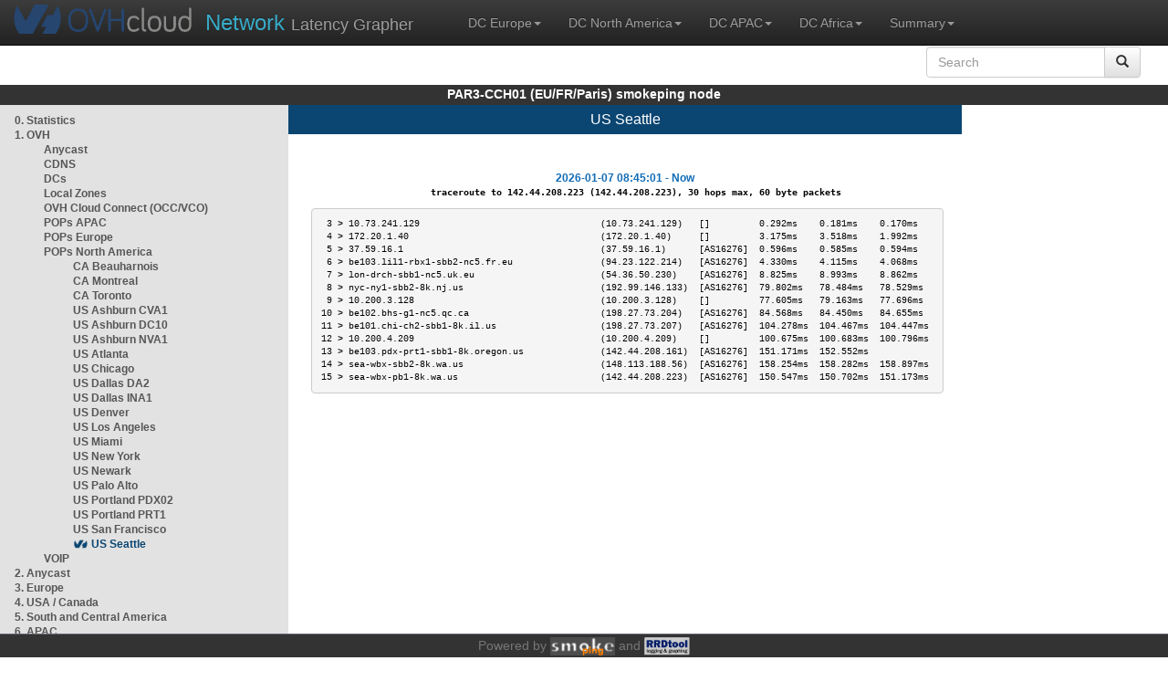

--- FILE ---
content_type: text/html; charset=utf-8
request_url: https://par3-cch01.smokeping.ovh.net/smokeping?displaymode=t&target=OVH.POP_US.SEA-WBX
body_size: 4018
content:
<!doctype html>
<html lang="en">
	<head>
	<title>OVHcloud.com latency grapher for  US Seattle</title>
		<meta charset="UTF-8">
        	<!-- CSS for weathermap_ovh -->
	        <link rel="stylesheet" type="text/css" href="/css/smokeping_ovh.css" />
        	<!-- jQuery needed for dropdown menu -->
	        <script src="/js/jquery-1.11.3.min.js"></script>
        	<!-- Latest compiled and minified CSS -->
	        <link rel="stylesheet" type="text/css" href="/css/bootstrap.min.css">
        	<!-- Optional theme -->
	        <link rel="stylesheet" type="text/css" href="/css/bootstrap-theme.min.css">
        	<link rel="stylesheet" type="text/css" href="/css/bootstrap-submenu.min.css">
	        <!-- Latest compiled and minified JavaScript -->
	        <script src="/js/bootstrap.min.js" ></script>
        	<script src="/js/bootstrap-submenu.js"></script>
	        <!-- Smokeping Functions -->
        	<!--<script type="text/javascript" src="/js/smokeping_ovh.js"></script>-->
					<script type="text/javascript" src="/js/summary.js"></script>

		<link rel="shortcut icon" href="/favicon.ico">
		<meta http-equiv="Cache-Control" content="no-cache">
		<meta http-equiv="Pragma" CONTENT="no-cache">
		<meta http-equiv="Refresh" CONTENT="80">
		<meta charset="utf-8"> 
		<link rel="SHORTCUT ICON" href="/images/favicon.ico">

	</head>
	<body>
    		<header class="navbar navbar-inverse navbar-static-top bs-docs-nav">
	        <div class="content">
        	    <div class="navbar-header">
                	<a href="http://www.ovhcloud.com" target="_blank" title="OVHcloud.com Website"><img alt="OVHcloud.com" src="images/header_logo.png" class="navbar-brand-img"/></a>
	                <a href="" onClick="javascript:window.location.reload();" class="navbar-brand" title="Reload"><span class="navbar-brand2">Network </span>Latency Grapher</a>
        	    </div>
	            <nav class="collapse navbar-collapse bs-navbar-collapse">
        	        <ul class="nav navbar-nav navbar-left">
                	    <li class="dropdown">
                        	<a href="#" class="dropdown-toggle" data-toggle="dropdown">DC Europe<b class="caret"></b></a>
	                            <ul class="dropdown-menu">
																 
								<li><a class="hash de" href="http://fra1-lim.smokeping.ovh.net/smokeping??displaymode=t&target=OVH.POP_US.SEA-WBX&">FRA1-LIM (EU/DE/Frankfurt/Limburg)</a></li>
																								 
								<li><a class="hash fr" href="http://lil1-rbx.smokeping.ovh.net/smokeping??displaymode=t&target=OVH.POP_US.SEA-WBX&">LIL1-RBX (EU/FR/Lille-Roubaix)</a></li>
																								 
								<li><a class="hash fr" href="http://lil2-gra.smokeping.ovh.net/smokeping??displaymode=t&target=OVH.POP_US.SEA-WBX&">LIL2-GRA (EU/FR/Gravelines)</a></li>
																								 
								<li><a class="hash gb" href="http://lon1-eri.smokeping.ovh.net/smokeping??displaymode=t&target=OVH.POP_US.SEA-WBX&">LON1-ERI (EU/UK/London)</a></li>
																								 
								<li><a class="hash fr" href="http://sxb1-sbg.smokeping.ovh.net/smokeping??displaymode=t&target=OVH.POP_US.SEA-WBX&">SXB1-SBG (EU/FR/Strasbourg)</a></li>
																								 
								<li><a class="hash pl" href="http://waw1-oza.smokeping.ovh.net/smokeping??displaymode=t&target=OVH.POP_US.SEA-WBX&">WAW1-OZA (EU/PL/Warsaw)</a></li>
																								 
								<li><a class="hash fr" href="http://par3-cch01.smokeping.ovh.net/smokeping??displaymode=t&target=OVH.POP_US.SEA-WBX&">PAR3-CCH01 (EU/FR/Paris)</a></li>
																								 
								<li><a class="hash fr" href="http://par3-ieb01.smokeping.ovh.net/smokeping??displaymode=t&target=OVH.POP_US.SEA-WBX&">PAR3-IEB01 (EU/FR/Paris)</a></li>
																								 
								<li><a class="hash fr" href="http://par3-mr901.smokeping.ovh.net/smokeping??displaymode=t&target=OVH.POP_US.SEA-WBX&">PAR3-MR901 (EU/FR/Paris)</a></li>
																								 
								<li><a class="hash it" href="http://mil1-zvf01.smokeping.ovh.net/smokeping??displaymode=t&target=OVH.POP_US.SEA-WBX&">MIL1-ZVF (EU/IT/Milan A)</a></li>
																																																																																																																																																								 
								<li><a class="hash nl" href="http://lzams-a.smokeping.ovh.net/smokeping??displaymode=t&target=OVH.POP_US.SEA-WBX&">Localzone AMS (EU/NL/Amsterdam)</a></li>
																								 
								<li><a class="hash be" href="http://lzbru-a.smokeping.ovh.net/smokeping??displaymode=t&target=OVH.POP_US.SEA-WBX&">Localzone BRU (EU/BE/Brussels)</a></li>
																								 
								<li><a class="hash lu" href="http://lzlux-a.smokeping.ovh.net/smokeping??displaymode=t&target=OVH.POP_US.SEA-WBX&">Localzone LUX (EU/LU/Luxembourg)</a></li>
																								 
								<li><a class="hash es" href="http://lzmad-a.smokeping.ovh.net/smokeping??displaymode=t&target=OVH.POP_US.SEA-WBX&">Localzone MAD (EU/ES/Madrid)</a></li>
																								 
								<li><a class="hash pt" href="http://lzlis-a.smokeping.ovh.net/smokeping??displaymode=t&target=OVH.POP_US.SEA-WBX&">Localzone LIS (EU/PT/Lisboa)</a></li>
																								 
								<li><a class="hash ch" href="http://lzzrh-a.smokeping.ovh.net/smokeping??displaymode=t&target=OVH.POP_US.SEA-WBX&">Localzone ZRH (EU/CH/Zurich)</a></li>
																								 
								<li><a class="hash at" href="http://lzvie-a.smokeping.ovh.net/smokeping??displaymode=t&target=OVH.POP_US.SEA-WBX&">Localzone VIE (EU/AT/Vienna)</a></li>
																								 
								<li><a class="hash cz" href="http://lzprg-a.smokeping.ovh.net/smokeping??displaymode=t&target=OVH.POP_US.SEA-WBX&">Localzone PRG (EU/CZ/Prague)</a></li>
																								 
								<li><a class="hash bg" href="http://lzsof-a.smokeping.ovh.net/smokeping??displaymode=t&target=OVH.POP_US.SEA-WBX&">Localzone SOF (EU/BG/Sofia)</a></li>
																								 
								<li><a class="hash ro" href="http://lzbuh-a.smokeping.ovh.net/smokeping??displaymode=t&target=OVH.POP_US.SEA-WBX&">Localzone BUH (EU/RO/Bucharest)</a></li>
																								 
								<li><a class="hash fr" href="http://lzmrs-a.smokeping.ovh.net/smokeping??displaymode=t&target=OVH.POP_US.SEA-WBX&">Localzone MRS (EU/FR/Marseille)</a></li>
																								 
								<li><a class="hash it" href="http://lzmil-a.smokeping.ovh.net/smokeping??displaymode=t&target=OVH.POP_US.SEA-WBX&">Localzone MIL (EU/IT/Milan)</a></li>
																								 
								<li><a class="hash gb" href="http://lzmnc-a.smokeping.ovh.net/smokeping??displaymode=t&target=OVH.POP_US.SEA-WBX&">Localzone MNC (EU/GB/Manchester)</a></li>
																								 
								<li><a class="hash ie" href="http://lzdln-a.smokeping.ovh.net/smokeping??displaymode=t&target=OVH.POP_US.SEA-WBX&">Localzone DLN (EU/IE/Dublin)</a></li>
																								 
								<li><a class="hash dk" href="http://lzcph-a.smokeping.ovh.net/smokeping??displaymode=t&target=OVH.POP_US.SEA-WBX&">Localzone CPH (EU/DK/Copenhagen)</a></li>
																								 
								<li><a class="hash no" href="http://lzosl-a.smokeping.ovh.net/smokeping??displaymode=t&target=OVH.POP_US.SEA-WBX&">Localzone OSL (EU/NO/Oslo)</a></li>
																								 
								<li><a class="hash se" href="http://lzsto-a.smokeping.ovh.net/smokeping??displaymode=t&target=OVH.POP_US.SEA-WBX&">Localzone STO (EU/SE/Stockholm)</a></li>
																								 
								<li><a class="hash fi" href="http://lzhel-a.smokeping.ovh.net/smokeping??displaymode=t&target=OVH.POP_US.SEA-WBX&">Localzone HEL (EU/FI/Helsinki)</a></li>
																																																																																																																																																																																																																																								</ul>
                	    </li>
			    <li class="dropdown">
                                <a href="#" class="dropdown-toggle" data-toggle="dropdown">DC North America<b class="caret"></b></a>
                                    <ul class="dropdown-menu">
																																																																																																																																																																																																						 
									<li><a class="hash us" href="http://pdx1-hil.smokeping.ovh.net/smokeping??displaymode=t&target=OVH.POP_US.SEA-WBX&">PDX1-HIL (US/US2/Oregon)</a></li>
																											 
									<li><a class="hash us" href="http://was1-vin.smokeping.ovh.net/smokeping??displaymode=t&target=OVH.POP_US.SEA-WBX&">WAS1-VIN (US/US1/Virginia)</a></li>
																											 
									<li><a class="hash ca" href="http://ymq1-bhs.smokeping.ovh.net/smokeping??displaymode=t&target=OVH.POP_US.SEA-WBX&">YMQ1-BHS (CA/QC/Beauharnois)</a></li>
																											 
									<li><a class="hash ca" href="http://yto1-yyz01.smokeping.ovh.net/smokeping??displaymode=t&target=OVH.POP_US.SEA-WBX&">YTO1-YYZ01 (CA/Toronto)</a></li>
																																																																																																																																																																																																																																																																																																																																																																																																																																							 
									<li><a class="hash us" href="http://lzatl-a.smokeping.ovh.net/smokeping??displaymode=t&target=OVH.POP_US.SEA-WBX&">Localzone ATL (US/US/Atlanta)</a></li>
																											 
									<li><a class="hash us" href="http://lzbos-a.smokeping.ovh.net/smokeping??displaymode=t&target=OVH.POP_US.SEA-WBX&">Localzone BOS (US/US/Boston)</a></li>
																											 
									<li><a class="hash us" href="http://lzchi-a.smokeping.ovh.net/smokeping??displaymode=t&target=OVH.POP_US.SEA-WBX&">Localzone CHI (US/US/Chicago)</a></li>
																											 
									<li><a class="hash us" href="http://lzdal-a.smokeping.ovh.net/smokeping??displaymode=t&target=OVH.POP_US.SEA-WBX&">Localzone DAL (US/US/Dallas)</a></li>
																											 
									<li><a class="hash us" href="http://lzden-a.smokeping.ovh.net/smokeping??displaymode=t&target=OVH.POP_US.SEA-WBX&">Localzone DEN (US/US/Denver)</a></li>
																											 
									<li><a class="hash us" href="http://lzlax-a.smokeping.ovh.net/smokeping??displaymode=t&target=OVH.POP_US.SEA-WBX&">Localzone LAX (US/US/Los Angeles)</a></li>
																											 
									<li><a class="hash us" href="http://lzmia-a.smokeping.ovh.net/smokeping??displaymode=t&target=OVH.POP_US.SEA-WBX&">Localzone MIA (US/US/Miami)</a></li>
																											 
									<li><a class="hash us" href="http://lznyc-a.smokeping.ovh.net/smokeping??displaymode=t&target=OVH.POP_US.SEA-WBX&">Localzone NYC (US/US/New York)</a></li>
																											 
									<li><a class="hash us" href="http://lzpao-a.smokeping.ovh.net/smokeping??displaymode=t&target=OVH.POP_US.SEA-WBX&">Localzone PAO (US/US/Palo Alto)</a></li>
																											 
									<li><a class="hash us" href="http://lzsea-a.smokeping.ovh.net/smokeping??displaymode=t&target=OVH.POP_US.SEA-WBX&">Localzone SEA (US/US/Seattle)</a></li>
																											 
									<li><a class="hash us" href="http://lzstl-a.smokeping.ovh.net/smokeping??displaymode=t&target=OVH.POP_US.SEA-WBX&">Localzone STL (US/US/Saint-Louis)</a></li>
																											 
									<li><a class="hash us" href="http://lzslc-a.smokeping.ovh.net/smokeping??displaymode=t&target=OVH.POP_US.SEA-WBX&">Localzone SLC (US/US/Salt Lake City)</a></li>
																																				                                    </ul>
                            </li>
			    <li class="dropdown">
                                <a href="#" class="dropdown-toggle" data-toggle="dropdown">DC APAC<b class="caret"></b></a>
                                    <ul class="dropdown-menu">
																																																																																																																																																																																																																																																																														 
									<li><a class="hash sg" href="http://sin1-sgcs2.smokeping.ovh.net/smokeping??displaymode=t&target=OVH.POP_US.SEA-WBX&">SIN-SGCS2 (SG/Singapore)</a></li>
																											 
									<li><a class="hash au" href="http://syd1-sy2.smokeping.ovh.net/smokeping??displaymode=t&target=OVH.POP_US.SEA-WBX&">SYD-SY2 (AUS/Sydney)</a></li>
																											 
									<li><a class="hash in" href="http://bom1-ynm1.smokeping.ovh.net/smokeping??displaymode=t&target=OVH.POP_US.SEA-WBX&">BOM1-YNM1 (IN/Mumbai)</a></li>
																																																																																																																																																																																																																																																																																																																																																																																																																																																																																																																																																																																																																		                                    </ul>
                            </li>
                	    <li class="dropdown">
                        	<a href="#" class="dropdown-toggle" data-toggle="dropdown">DC Africa<b class="caret"></b></a>
	                            <ul class="dropdown-menu">
																																																																																																																																																																																																																																																																																																																																																																																																																																																																																																																																																																																																																																																																																																																																																																																																																 
								<li><a class="hash ma" href="http://lzrba-a.smokeping.ovh.net/smokeping??displaymode=t&target=OVH.POP_US.SEA-WBX&">Localzone RBA (AF/MA/Rabat)</a></li>
																								</ul>
                	    </li>
															<li class="dropdown">
															<a href="#" class="dropdown-toggle" data-toggle="dropdown">Summary<b class="caret"></b></a>
                                    <ul class="dropdown-menu">
																			<li><a class="hash summary" href="/smokeping/#dc-pop-latency-matrix">DC/POP Latency Matrix</a></li>
																			<li><a class="hash summary" href="/smokeping/#dc-dc-latency-matrix">DC/DC Latency Matrix</a></li>
																		</ul>
														</li>
			</ul>
			<div class="nav navbar-nav navbar-right">
			        <form class="navbar-form" role="search" method="get" action="smokeping" enctype="multipart/form-data" name="hswitch">
			        <div class="input-group">
			            <input type="text" class="form-control" placeholder="Search" name="filter" onchange="hswitch.submit()">
			            <div class="input-group-btn">
			             	<button class="btn btn-default" type="submit"><i class="glyphicon glyphicon-search"></i></button>
			            </div>
			        </div>
			        </form>
			</div>
		    </nav>
		</div>
		</header>

	    	<div id="smokeping_title">PAR3-CCH01 (EU/FR/Paris) smokeping node</div>
	
		<div class="content">
			<div style="display: table-row" class="content">
				<div id="menu"><ul class="menu"><li class="menuitem"><a class="link" HREF="?target=_charts">0.&nbsp;Statistics</a>&nbsp;&nbsp;</li>
<li class="active"><a class="link" HREF="?target=OVH">1.&nbsp;OVH</a>&nbsp;&nbsp;&nbsp;&nbsp;&nbsp;&nbsp;&nbsp;&nbsp;&nbsp;</li>
<ul class="active"><ul class="menu"><li class="menuitem"><a class="link" HREF="?target=OVH.ANYCAST">Anycast</a>&nbsp;&nbsp;&nbsp;&nbsp;&nbsp;&nbsp;&nbsp;&nbsp;&nbsp;&nbsp;&nbsp;&nbsp;&nbsp;</li>
<li class="menuitem"><a class="link" HREF="?target=OVH.CDNS">CDNS</a>&nbsp;&nbsp;&nbsp;&nbsp;&nbsp;&nbsp;&nbsp;&nbsp;&nbsp;&nbsp;&nbsp;&nbsp;&nbsp;&nbsp;&nbsp;&nbsp;</li>
<li class="menuitem"><a class="link" HREF="?target=OVH.DCs">DCs</a>&nbsp;&nbsp;&nbsp;&nbsp;&nbsp;&nbsp;&nbsp;&nbsp;&nbsp;&nbsp;&nbsp;&nbsp;&nbsp;&nbsp;&nbsp;&nbsp;&nbsp;</li>
<li class="menuitem"><a class="link" HREF="?target=OVH.LZs">Local&nbsp;Zones</a>&nbsp;&nbsp;&nbsp;&nbsp;</li>
<li class="menuitem"><a class="link" HREF="?target=OVH.OVH_Cloud_Connect">OVH&nbsp;Cloud&nbsp;Connect&nbsp;(OCC/VCO)</a></li>
<li class="menuitem"><a class="link" HREF="?target=OVH.POP_APAC">POPs&nbsp;APAC</a>&nbsp;&nbsp;&nbsp;&nbsp;&nbsp;&nbsp;</li>
<li class="menuitem"><a class="link" HREF="?target=OVH.POP_EU">POPs&nbsp;Europe</a>&nbsp;&nbsp;&nbsp;&nbsp;</li>
<li class="active"><a class="link" HREF="?target=OVH.POP_US">POPs&nbsp;North&nbsp;America</a></li>
<ul class="active"><ul class="menu"><li class="menuitem"><a class="link" HREF="?target=OVH.POP_US.YMQ1-BHS1">CA&nbsp;Beauharnois</a>&nbsp;</li>
<li class="menuitem"><a class="link" HREF="?target=OVH.POP_US.YMQ-MTL3">CA&nbsp;Montreal</a>&nbsp;&nbsp;&nbsp;&nbsp;</li>
<li class="menuitem"><a class="link" HREF="?target=OVH.POP_US.YTO-TR1">CA&nbsp;Toronto</a>&nbsp;&nbsp;&nbsp;&nbsp;&nbsp;</li>
<li class="menuitem"><a class="link" HREF="?target=OVH.POP_US.WAS-CVA1">US&nbsp;Ashburn&nbsp;CVA1</a></li>
<li class="menuitem"><a class="link" HREF="?target=OVH.POP_US.WAS-DC10">US&nbsp;Ashburn&nbsp;DC10</a></li>
<li class="menuitem"><a class="link" HREF="?target=OVH.POP_US.WAS-NVA1">US&nbsp;Ashburn&nbsp;NVA1</a></li>
<li class="menuitem"><a class="link" HREF="?target=OVH.POP_US.ATL-ATL14">US&nbsp;Atlanta</a>&nbsp;&nbsp;&nbsp;&nbsp;&nbsp;</li>
<li class="menuitem"><a class="link" HREF="?target=OVH.POP_US.CHI-CH2">US&nbsp;Chicago</a>&nbsp;&nbsp;&nbsp;&nbsp;&nbsp;</li>
<li class="menuitem"><a class="link" HREF="?target=OVH.POP_US.DFW-DA2">US&nbsp;Dallas&nbsp;DA2</a></li>
<li class="menuitem"><a class="link" HREF="?target=OVH.POP_US.DFW-INA1">US&nbsp;Dallas&nbsp;INA1</a></li>
<li class="menuitem"><a class="link" HREF="?target=OVH.POP_US.DEN-DGEB">US&nbsp;Denver</a>&nbsp;&nbsp;&nbsp;&nbsp;&nbsp;&nbsp;</li>
<li class="menuitem"><a class="link" HREF="?target=OVH.POP_US.LAX-LA1">US&nbsp;Los&nbsp;Angeles</a></li>
<li class="menuitem"><a class="link" HREF="?target=OVH.POP_US.MIA-MI1">US&nbsp;Miami</a>&nbsp;&nbsp;&nbsp;&nbsp;&nbsp;&nbsp;&nbsp;</li>
<li class="menuitem"><a class="link" HREF="?target=OVH.POP_US.NYC-NY9">US&nbsp;New&nbsp;York</a></li>
<li class="menuitem"><a class="link" HREF="?target=OVH.POP_US.NYC-NY1">US&nbsp;Newark</a>&nbsp;&nbsp;&nbsp;&nbsp;&nbsp;&nbsp;</li>
<li class="menuitem"><a class="link" HREF="?target=OVH.POP_US.PAO-SV8">US&nbsp;Palo&nbsp;Alto</a></li>
<li class="menuitem"><a class="link" HREF="?target=OVH.POP_US.PDX-PDX02">US&nbsp;Portland&nbsp;PDX02</a></li>
<li class="menuitem"><a class="link" HREF="?target=OVH.POP_US.PDX-PRT1">US&nbsp;Portland&nbsp;PRT1</a></li>
<li class="menuitem"><a class="link" HREF="?target=OVH.POP_US.SJO-SV5">US&nbsp;San&nbsp;Francisco</a></li>
<li class="menuactive"><a class="active" HREF="?target=OVH.POP_US.SEA-WBX">US&nbsp;Seattle</a>&nbsp;&nbsp;&nbsp;&nbsp;&nbsp;</li>
</ul>
</ul><li class="menuitem"><a class="link" HREF="?target=OVH.VOIP">VOIP</a>&nbsp;&nbsp;&nbsp;&nbsp;&nbsp;&nbsp;&nbsp;&nbsp;&nbsp;&nbsp;&nbsp;&nbsp;&nbsp;&nbsp;&nbsp;&nbsp;</li>
</ul>
</ul><li class="menuitem"><a class="link" HREF="?target=ANYCAST">2.&nbsp;Anycast</a>&nbsp;&nbsp;&nbsp;&nbsp;&nbsp;</li>
<li class="menuitem"><a class="link" HREF="?target=EMEA">3.&nbsp;Europe</a>&nbsp;&nbsp;&nbsp;&nbsp;&nbsp;&nbsp;</li>
<li class="menuitem"><a class="link" HREF="?target=USA">4.&nbsp;USA&nbsp;/&nbsp;Canada</a></li>
<li class="menuitem"><a class="link" HREF="?target=SA">5.&nbsp;South&nbsp;and&nbsp;Central&nbsp;America</a></li>
<li class="menuitem"><a class="link" HREF="?target=APAC">6.&nbsp;APAC</a>&nbsp;&nbsp;&nbsp;&nbsp;&nbsp;&nbsp;&nbsp;&nbsp;</li>
<li class="menuitem"><a class="link" HREF="?target=Africa">7.&nbsp;Africa</a>&nbsp;&nbsp;&nbsp;&nbsp;&nbsp;&nbsp;</li>
<li class="menuitem"><a class="link" HREF="?target=MiddleEast">8.&nbsp;Middle&nbsp;East</a></li>
</ul>
</div>
		        	<div id="cont">
					<div id="graph_title">US Seattle</div>
				        <div id="graphs">
		                	      	
        	              			<br/><br/><div class='tracert'>2026-01-07 08:45:01 - Now</div><p class='tracert_out'>&nbsp;&nbsp;&nbsp;traceroute to 142.44.208.223 (142.44.208.223), 30 hops max, 60 byte packets 
</p><div class='tracert_out'><pre><span style='color:black;'> 3 > 10.73.241.129                                 (10.73.241.129)   []         0.292ms    0.181ms    0.170ms   </span><br/><span style='color:black;'> 4 > 172.20.1.40                                   (172.20.1.40)     []         3.175ms    3.518ms    1.992ms   </span><br/><span style='color:black;'> 5 > 37.59.16.1                                    (37.59.16.1)      [AS16276]  0.596ms    0.585ms    0.594ms   </span><br/><span style='color:black;'> 6 > be103.lil1-rbx1-sbb2-nc5.fr.eu                (94.23.122.214)   [AS16276]  4.330ms    4.115ms    4.068ms   </span><br/><span style='color:black;'> 7 > lon-drch-sbb1-nc5.uk.eu                       (54.36.50.230)    [AS16276]  8.825ms    8.993ms    8.862ms   </span><br/><span style='color:black;'> 8 > nyc-ny1-sbb2-8k.nj.us                         (192.99.146.133)  [AS16276]  79.802ms   78.484ms   78.529ms  </span><br/><span style='color:black;'> 9 > 10.200.3.128                                  (10.200.3.128)    []         77.605ms   79.163ms   77.696ms  </span><br/><span style='color:black;'>10 > be102.bhs-g1-nc5.qc.ca                        (198.27.73.204)   [AS16276]  84.568ms   84.450ms   84.655ms  </span><br/><span style='color:black;'>11 > be101.chi-ch2-sbb1-8k.il.us                   (198.27.73.207)   [AS16276]  104.278ms  104.467ms  104.447ms </span><br/><span style='color:black;'>12 > 10.200.4.209                                  (10.200.4.209)    []         100.675ms  100.683ms  100.796ms </span><br/><span style='color:black;'>13 > be103.pdx-prt1-sbb1-8k.oregon.us              (142.44.208.161)  [AS16276]  151.171ms  152.552ms            </span><br/><span style='color:black;'>14 > sea-wbx-sbb2-8k.wa.us                         (148.113.188.56)  [AS16276]  158.254ms  158.282ms  158.897ms </span><br/><span style='color:black;'>15 > sea-wbx-pb1-8k.wa.us                          (142.44.208.223)  [AS16276]  150.547ms  150.702ms  151.173ms </span><br/></pre></div>
         				</div>
				</div>
			</div>
		</div>
<footer>
	<div class="footer">Powered by <A HREF="http://oss.oetiker.ch/smokeping/counter.cgi/2.006011"><img alt="Smokeping" style="height:20px" src="../cache//smokeping.png"></a> and <A HREF="http://oss.oetiker.ch/rrdtool/"><img style="height:20px" src="../cache//rrdtool.png" alt="RRDTool" /></a></div>
</footer>
</body>
</html>

